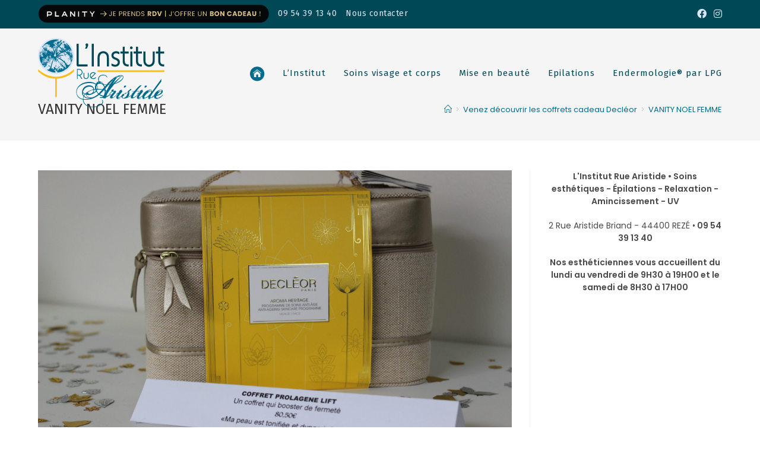

--- FILE ---
content_type: text/html; charset=UTF-8
request_url: https://institut-rue-aristide.fr/venez-decouvrir-les-coffrets-cadeau-decleor/vanity-noel-femme/
body_size: 13156
content:
<!DOCTYPE html>
<html class="html" lang="fr-FR">
<head>
	<meta charset="UTF-8">
	<link rel="profile" href="https://gmpg.org/xfn/11">

	<meta name='robots' content='index, follow, max-image-preview:large, max-snippet:-1, max-video-preview:-1' />
	<style>img:is([sizes="auto" i], [sizes^="auto," i]) { contain-intrinsic-size: 3000px 1500px }</style>
	<link rel="pingback" href="https://institut-rue-aristide.fr/xmlrpc.php">
<meta name="viewport" content="width=device-width, initial-scale=1">
	<!-- This site is optimized with the Yoast SEO plugin v23.7 - https://yoast.com/wordpress/plugins/seo/ -->
	<title>VANITY NOEL FEMME &#8226; L&#039;Institut Rue Aristide • REZÉ</title>
	<link rel="canonical" href="https://institut-rue-aristide.fr/venez-decouvrir-les-coffrets-cadeau-decleor/vanity-noel-femme/" />
	<meta property="og:locale" content="fr_FR" />
	<meta property="og:type" content="article" />
	<meta property="og:title" content="VANITY NOEL FEMME &#8226; L&#039;Institut Rue Aristide • REZÉ" />
	<meta property="og:description" content="VANITY NOEL FEMME" />
	<meta property="og:url" content="https://institut-rue-aristide.fr/venez-decouvrir-les-coffrets-cadeau-decleor/vanity-noel-femme/" />
	<meta property="og:site_name" content="L&#039;Institut Rue Aristide • REZÉ" />
	<meta property="article:publisher" content="https://www.facebook.com/institutruearistide" />
	<meta property="article:modified_time" content="2014-12-08T11:52:58+00:00" />
	<meta property="og:image" content="https://institut-rue-aristide.fr/venez-decouvrir-les-coffrets-cadeau-decleor/vanity-noel-femme" />
	<meta property="og:image:width" content="2560" />
	<meta property="og:image:height" content="1707" />
	<meta property="og:image:type" content="image/jpeg" />
	<script type="application/ld+json" class="yoast-schema-graph">{"@context":"https://schema.org","@graph":[{"@type":"WebPage","@id":"https://institut-rue-aristide.fr/venez-decouvrir-les-coffrets-cadeau-decleor/vanity-noel-femme/","url":"https://institut-rue-aristide.fr/venez-decouvrir-les-coffrets-cadeau-decleor/vanity-noel-femme/","name":"VANITY NOEL FEMME &#8226; L&#039;Institut Rue Aristide • REZÉ","isPartOf":{"@id":"https://institut-rue-aristide.fr/#website"},"primaryImageOfPage":{"@id":"https://institut-rue-aristide.fr/venez-decouvrir-les-coffrets-cadeau-decleor/vanity-noel-femme/#primaryimage"},"image":{"@id":"https://institut-rue-aristide.fr/venez-decouvrir-les-coffrets-cadeau-decleor/vanity-noel-femme/#primaryimage"},"thumbnailUrl":"https://institut-rue-aristide.fr/wp-content/uploads/2014/12/VANITY-NOEL-FEMME-scaled.jpg","datePublished":"2014-12-08T10:03:13+00:00","dateModified":"2014-12-08T11:52:58+00:00","breadcrumb":{"@id":"https://institut-rue-aristide.fr/venez-decouvrir-les-coffrets-cadeau-decleor/vanity-noel-femme/#breadcrumb"},"inLanguage":"fr-FR","potentialAction":[{"@type":"ReadAction","target":["https://institut-rue-aristide.fr/venez-decouvrir-les-coffrets-cadeau-decleor/vanity-noel-femme/"]}]},{"@type":"ImageObject","inLanguage":"fr-FR","@id":"https://institut-rue-aristide.fr/venez-decouvrir-les-coffrets-cadeau-decleor/vanity-noel-femme/#primaryimage","url":"https://institut-rue-aristide.fr/wp-content/uploads/2014/12/VANITY-NOEL-FEMME-scaled.jpg","contentUrl":"https://institut-rue-aristide.fr/wp-content/uploads/2014/12/VANITY-NOEL-FEMME-scaled.jpg","width":2560,"height":1707,"caption":"VANITY NOEL FEMME"},{"@type":"BreadcrumbList","@id":"https://institut-rue-aristide.fr/venez-decouvrir-les-coffrets-cadeau-decleor/vanity-noel-femme/#breadcrumb","itemListElement":[{"@type":"ListItem","position":1,"name":"Accueil","item":"https://institut-rue-aristide.fr/"},{"@type":"ListItem","position":2,"name":"Venez découvrir les coffrets cadeau Decléor","item":"https://institut-rue-aristide.fr/venez-decouvrir-les-coffrets-cadeau-decleor/"},{"@type":"ListItem","position":3,"name":"VANITY NOEL FEMME"}]},{"@type":"WebSite","@id":"https://institut-rue-aristide.fr/#website","url":"https://institut-rue-aristide.fr/","name":"L&#039;Institut Rue Aristide • REZÉ","description":"Esthéticienne • Soins • Épilations • Relaxation • Amincissement • UV","publisher":{"@id":"https://institut-rue-aristide.fr/#organization"},"potentialAction":[{"@type":"SearchAction","target":{"@type":"EntryPoint","urlTemplate":"https://institut-rue-aristide.fr/?s={search_term_string}"},"query-input":{"@type":"PropertyValueSpecification","valueRequired":true,"valueName":"search_term_string"}}],"inLanguage":"fr-FR"},{"@type":"Organization","@id":"https://institut-rue-aristide.fr/#organization","name":"Institut Rue Aristide • REZÉ","url":"https://institut-rue-aristide.fr/","logo":{"@type":"ImageObject","inLanguage":"fr-FR","@id":"https://institut-rue-aristide.fr/#/schema/logo/image/","url":"https://institut-rue-aristide.fr/wp-content/uploads/2017/12/INSTITUT-RUE-ARISTIDE_ENTETE_3-01.png","contentUrl":"https://institut-rue-aristide.fr/wp-content/uploads/2017/12/INSTITUT-RUE-ARISTIDE_ENTETE_3-01.png","width":1100,"height":150,"caption":"Institut Rue Aristide • REZÉ"},"image":{"@id":"https://institut-rue-aristide.fr/#/schema/logo/image/"},"sameAs":["https://www.facebook.com/institutruearistide"]}]}</script>
	<!-- / Yoast SEO plugin. -->


<link rel='dns-prefetch' href='//fonts.googleapis.com' />
<link rel="alternate" type="application/rss+xml" title="L&#039;Institut Rue Aristide • REZÉ &raquo; Flux" href="https://institut-rue-aristide.fr/feed/" />
<link rel="alternate" type="application/rss+xml" title="L&#039;Institut Rue Aristide • REZÉ &raquo; Flux des commentaires" href="https://institut-rue-aristide.fr/comments/feed/" />
<link rel="alternate" type="application/rss+xml" title="L&#039;Institut Rue Aristide • REZÉ &raquo; VANITY NOEL FEMME Flux des commentaires" href="https://institut-rue-aristide.fr/venez-decouvrir-les-coffrets-cadeau-decleor/vanity-noel-femme/feed/" />
<link rel='stylesheet' id='premium-addons-css' href='https://institut-rue-aristide.fr/wp-content/plugins/premium-addons-for-elementor/assets/frontend/min-css/premium-addons.min.css?ver=4.10.60' media='all' />
<link rel='stylesheet' id='dashicons-css' href='https://institut-rue-aristide.fr/wp-includes/css/dashicons.min.css?ver=d5651a3eb0fc1f36646fd7de90613b8e' media='all' />
<link rel='stylesheet' id='elusive-css' href='https://institut-rue-aristide.fr/wp-content/plugins/ocean-extra/includes/menu-icons/includes/library/icon-selector/css/types/elusive.min.css?ver=2.0' media='all' />
<link rel='stylesheet' id='foundation-icons-css' href='https://institut-rue-aristide.fr/wp-content/plugins/ocean-extra/includes/menu-icons/includes/library/icon-selector/css/types/foundation-icons.min.css?ver=3.0' media='all' />
<link rel='stylesheet' id='genericons-css' href='https://institut-rue-aristide.fr/wp-content/plugins/ocean-extra/includes/menu-icons/includes/library/icon-selector/css/types/genericons.min.css?ver=3.4' media='all' />
<link rel='stylesheet' id='wp-block-library-css' href='https://institut-rue-aristide.fr/wp-includes/css/dist/block-library/style.min.css?ver=d5651a3eb0fc1f36646fd7de90613b8e' media='all' />
<style id='wp-block-library-theme-inline-css'>
.wp-block-audio :where(figcaption){color:#555;font-size:13px;text-align:center}.is-dark-theme .wp-block-audio :where(figcaption){color:#ffffffa6}.wp-block-audio{margin:0 0 1em}.wp-block-code{border:1px solid #ccc;border-radius:4px;font-family:Menlo,Consolas,monaco,monospace;padding:.8em 1em}.wp-block-embed :where(figcaption){color:#555;font-size:13px;text-align:center}.is-dark-theme .wp-block-embed :where(figcaption){color:#ffffffa6}.wp-block-embed{margin:0 0 1em}.blocks-gallery-caption{color:#555;font-size:13px;text-align:center}.is-dark-theme .blocks-gallery-caption{color:#ffffffa6}:root :where(.wp-block-image figcaption){color:#555;font-size:13px;text-align:center}.is-dark-theme :root :where(.wp-block-image figcaption){color:#ffffffa6}.wp-block-image{margin:0 0 1em}.wp-block-pullquote{border-bottom:4px solid;border-top:4px solid;color:currentColor;margin-bottom:1.75em}.wp-block-pullquote cite,.wp-block-pullquote footer,.wp-block-pullquote__citation{color:currentColor;font-size:.8125em;font-style:normal;text-transform:uppercase}.wp-block-quote{border-left:.25em solid;margin:0 0 1.75em;padding-left:1em}.wp-block-quote cite,.wp-block-quote footer{color:currentColor;font-size:.8125em;font-style:normal;position:relative}.wp-block-quote:where(.has-text-align-right){border-left:none;border-right:.25em solid;padding-left:0;padding-right:1em}.wp-block-quote:where(.has-text-align-center){border:none;padding-left:0}.wp-block-quote.is-large,.wp-block-quote.is-style-large,.wp-block-quote:where(.is-style-plain){border:none}.wp-block-search .wp-block-search__label{font-weight:700}.wp-block-search__button{border:1px solid #ccc;padding:.375em .625em}:where(.wp-block-group.has-background){padding:1.25em 2.375em}.wp-block-separator.has-css-opacity{opacity:.4}.wp-block-separator{border:none;border-bottom:2px solid;margin-left:auto;margin-right:auto}.wp-block-separator.has-alpha-channel-opacity{opacity:1}.wp-block-separator:not(.is-style-wide):not(.is-style-dots){width:100px}.wp-block-separator.has-background:not(.is-style-dots){border-bottom:none;height:1px}.wp-block-separator.has-background:not(.is-style-wide):not(.is-style-dots){height:2px}.wp-block-table{margin:0 0 1em}.wp-block-table td,.wp-block-table th{word-break:normal}.wp-block-table :where(figcaption){color:#555;font-size:13px;text-align:center}.is-dark-theme .wp-block-table :where(figcaption){color:#ffffffa6}.wp-block-video :where(figcaption){color:#555;font-size:13px;text-align:center}.is-dark-theme .wp-block-video :where(figcaption){color:#ffffffa6}.wp-block-video{margin:0 0 1em}:root :where(.wp-block-template-part.has-background){margin-bottom:0;margin-top:0;padding:1.25em 2.375em}
</style>
<style id='classic-theme-styles-inline-css'>
/*! This file is auto-generated */
.wp-block-button__link{color:#fff;background-color:#32373c;border-radius:9999px;box-shadow:none;text-decoration:none;padding:calc(.667em + 2px) calc(1.333em + 2px);font-size:1.125em}.wp-block-file__button{background:#32373c;color:#fff;text-decoration:none}
</style>
<style id='global-styles-inline-css'>
:root{--wp--preset--aspect-ratio--square: 1;--wp--preset--aspect-ratio--4-3: 4/3;--wp--preset--aspect-ratio--3-4: 3/4;--wp--preset--aspect-ratio--3-2: 3/2;--wp--preset--aspect-ratio--2-3: 2/3;--wp--preset--aspect-ratio--16-9: 16/9;--wp--preset--aspect-ratio--9-16: 9/16;--wp--preset--color--black: #000000;--wp--preset--color--cyan-bluish-gray: #abb8c3;--wp--preset--color--white: #ffffff;--wp--preset--color--pale-pink: #f78da7;--wp--preset--color--vivid-red: #cf2e2e;--wp--preset--color--luminous-vivid-orange: #ff6900;--wp--preset--color--luminous-vivid-amber: #fcb900;--wp--preset--color--light-green-cyan: #7bdcb5;--wp--preset--color--vivid-green-cyan: #00d084;--wp--preset--color--pale-cyan-blue: #8ed1fc;--wp--preset--color--vivid-cyan-blue: #0693e3;--wp--preset--color--vivid-purple: #9b51e0;--wp--preset--gradient--vivid-cyan-blue-to-vivid-purple: linear-gradient(135deg,rgba(6,147,227,1) 0%,rgb(155,81,224) 100%);--wp--preset--gradient--light-green-cyan-to-vivid-green-cyan: linear-gradient(135deg,rgb(122,220,180) 0%,rgb(0,208,130) 100%);--wp--preset--gradient--luminous-vivid-amber-to-luminous-vivid-orange: linear-gradient(135deg,rgba(252,185,0,1) 0%,rgba(255,105,0,1) 100%);--wp--preset--gradient--luminous-vivid-orange-to-vivid-red: linear-gradient(135deg,rgba(255,105,0,1) 0%,rgb(207,46,46) 100%);--wp--preset--gradient--very-light-gray-to-cyan-bluish-gray: linear-gradient(135deg,rgb(238,238,238) 0%,rgb(169,184,195) 100%);--wp--preset--gradient--cool-to-warm-spectrum: linear-gradient(135deg,rgb(74,234,220) 0%,rgb(151,120,209) 20%,rgb(207,42,186) 40%,rgb(238,44,130) 60%,rgb(251,105,98) 80%,rgb(254,248,76) 100%);--wp--preset--gradient--blush-light-purple: linear-gradient(135deg,rgb(255,206,236) 0%,rgb(152,150,240) 100%);--wp--preset--gradient--blush-bordeaux: linear-gradient(135deg,rgb(254,205,165) 0%,rgb(254,45,45) 50%,rgb(107,0,62) 100%);--wp--preset--gradient--luminous-dusk: linear-gradient(135deg,rgb(255,203,112) 0%,rgb(199,81,192) 50%,rgb(65,88,208) 100%);--wp--preset--gradient--pale-ocean: linear-gradient(135deg,rgb(255,245,203) 0%,rgb(182,227,212) 50%,rgb(51,167,181) 100%);--wp--preset--gradient--electric-grass: linear-gradient(135deg,rgb(202,248,128) 0%,rgb(113,206,126) 100%);--wp--preset--gradient--midnight: linear-gradient(135deg,rgb(2,3,129) 0%,rgb(40,116,252) 100%);--wp--preset--font-size--small: 13px;--wp--preset--font-size--medium: 20px;--wp--preset--font-size--large: 36px;--wp--preset--font-size--x-large: 42px;--wp--preset--spacing--20: 0.44rem;--wp--preset--spacing--30: 0.67rem;--wp--preset--spacing--40: 1rem;--wp--preset--spacing--50: 1.5rem;--wp--preset--spacing--60: 2.25rem;--wp--preset--spacing--70: 3.38rem;--wp--preset--spacing--80: 5.06rem;--wp--preset--shadow--natural: 6px 6px 9px rgba(0, 0, 0, 0.2);--wp--preset--shadow--deep: 12px 12px 50px rgba(0, 0, 0, 0.4);--wp--preset--shadow--sharp: 6px 6px 0px rgba(0, 0, 0, 0.2);--wp--preset--shadow--outlined: 6px 6px 0px -3px rgba(255, 255, 255, 1), 6px 6px rgba(0, 0, 0, 1);--wp--preset--shadow--crisp: 6px 6px 0px rgba(0, 0, 0, 1);}:where(.is-layout-flex){gap: 0.5em;}:where(.is-layout-grid){gap: 0.5em;}body .is-layout-flex{display: flex;}.is-layout-flex{flex-wrap: wrap;align-items: center;}.is-layout-flex > :is(*, div){margin: 0;}body .is-layout-grid{display: grid;}.is-layout-grid > :is(*, div){margin: 0;}:where(.wp-block-columns.is-layout-flex){gap: 2em;}:where(.wp-block-columns.is-layout-grid){gap: 2em;}:where(.wp-block-post-template.is-layout-flex){gap: 1.25em;}:where(.wp-block-post-template.is-layout-grid){gap: 1.25em;}.has-black-color{color: var(--wp--preset--color--black) !important;}.has-cyan-bluish-gray-color{color: var(--wp--preset--color--cyan-bluish-gray) !important;}.has-white-color{color: var(--wp--preset--color--white) !important;}.has-pale-pink-color{color: var(--wp--preset--color--pale-pink) !important;}.has-vivid-red-color{color: var(--wp--preset--color--vivid-red) !important;}.has-luminous-vivid-orange-color{color: var(--wp--preset--color--luminous-vivid-orange) !important;}.has-luminous-vivid-amber-color{color: var(--wp--preset--color--luminous-vivid-amber) !important;}.has-light-green-cyan-color{color: var(--wp--preset--color--light-green-cyan) !important;}.has-vivid-green-cyan-color{color: var(--wp--preset--color--vivid-green-cyan) !important;}.has-pale-cyan-blue-color{color: var(--wp--preset--color--pale-cyan-blue) !important;}.has-vivid-cyan-blue-color{color: var(--wp--preset--color--vivid-cyan-blue) !important;}.has-vivid-purple-color{color: var(--wp--preset--color--vivid-purple) !important;}.has-black-background-color{background-color: var(--wp--preset--color--black) !important;}.has-cyan-bluish-gray-background-color{background-color: var(--wp--preset--color--cyan-bluish-gray) !important;}.has-white-background-color{background-color: var(--wp--preset--color--white) !important;}.has-pale-pink-background-color{background-color: var(--wp--preset--color--pale-pink) !important;}.has-vivid-red-background-color{background-color: var(--wp--preset--color--vivid-red) !important;}.has-luminous-vivid-orange-background-color{background-color: var(--wp--preset--color--luminous-vivid-orange) !important;}.has-luminous-vivid-amber-background-color{background-color: var(--wp--preset--color--luminous-vivid-amber) !important;}.has-light-green-cyan-background-color{background-color: var(--wp--preset--color--light-green-cyan) !important;}.has-vivid-green-cyan-background-color{background-color: var(--wp--preset--color--vivid-green-cyan) !important;}.has-pale-cyan-blue-background-color{background-color: var(--wp--preset--color--pale-cyan-blue) !important;}.has-vivid-cyan-blue-background-color{background-color: var(--wp--preset--color--vivid-cyan-blue) !important;}.has-vivid-purple-background-color{background-color: var(--wp--preset--color--vivid-purple) !important;}.has-black-border-color{border-color: var(--wp--preset--color--black) !important;}.has-cyan-bluish-gray-border-color{border-color: var(--wp--preset--color--cyan-bluish-gray) !important;}.has-white-border-color{border-color: var(--wp--preset--color--white) !important;}.has-pale-pink-border-color{border-color: var(--wp--preset--color--pale-pink) !important;}.has-vivid-red-border-color{border-color: var(--wp--preset--color--vivid-red) !important;}.has-luminous-vivid-orange-border-color{border-color: var(--wp--preset--color--luminous-vivid-orange) !important;}.has-luminous-vivid-amber-border-color{border-color: var(--wp--preset--color--luminous-vivid-amber) !important;}.has-light-green-cyan-border-color{border-color: var(--wp--preset--color--light-green-cyan) !important;}.has-vivid-green-cyan-border-color{border-color: var(--wp--preset--color--vivid-green-cyan) !important;}.has-pale-cyan-blue-border-color{border-color: var(--wp--preset--color--pale-cyan-blue) !important;}.has-vivid-cyan-blue-border-color{border-color: var(--wp--preset--color--vivid-cyan-blue) !important;}.has-vivid-purple-border-color{border-color: var(--wp--preset--color--vivid-purple) !important;}.has-vivid-cyan-blue-to-vivid-purple-gradient-background{background: var(--wp--preset--gradient--vivid-cyan-blue-to-vivid-purple) !important;}.has-light-green-cyan-to-vivid-green-cyan-gradient-background{background: var(--wp--preset--gradient--light-green-cyan-to-vivid-green-cyan) !important;}.has-luminous-vivid-amber-to-luminous-vivid-orange-gradient-background{background: var(--wp--preset--gradient--luminous-vivid-amber-to-luminous-vivid-orange) !important;}.has-luminous-vivid-orange-to-vivid-red-gradient-background{background: var(--wp--preset--gradient--luminous-vivid-orange-to-vivid-red) !important;}.has-very-light-gray-to-cyan-bluish-gray-gradient-background{background: var(--wp--preset--gradient--very-light-gray-to-cyan-bluish-gray) !important;}.has-cool-to-warm-spectrum-gradient-background{background: var(--wp--preset--gradient--cool-to-warm-spectrum) !important;}.has-blush-light-purple-gradient-background{background: var(--wp--preset--gradient--blush-light-purple) !important;}.has-blush-bordeaux-gradient-background{background: var(--wp--preset--gradient--blush-bordeaux) !important;}.has-luminous-dusk-gradient-background{background: var(--wp--preset--gradient--luminous-dusk) !important;}.has-pale-ocean-gradient-background{background: var(--wp--preset--gradient--pale-ocean) !important;}.has-electric-grass-gradient-background{background: var(--wp--preset--gradient--electric-grass) !important;}.has-midnight-gradient-background{background: var(--wp--preset--gradient--midnight) !important;}.has-small-font-size{font-size: var(--wp--preset--font-size--small) !important;}.has-medium-font-size{font-size: var(--wp--preset--font-size--medium) !important;}.has-large-font-size{font-size: var(--wp--preset--font-size--large) !important;}.has-x-large-font-size{font-size: var(--wp--preset--font-size--x-large) !important;}
:where(.wp-block-post-template.is-layout-flex){gap: 1.25em;}:where(.wp-block-post-template.is-layout-grid){gap: 1.25em;}
:where(.wp-block-columns.is-layout-flex){gap: 2em;}:where(.wp-block-columns.is-layout-grid){gap: 2em;}
:root :where(.wp-block-pullquote){font-size: 1.5em;line-height: 1.6;}
</style>
<link rel='stylesheet' id='font-awesome-css' href='https://institut-rue-aristide.fr/wp-content/themes/oceanwp/assets/fonts/fontawesome/css/all.min.css?ver=5.15.1' media='all' />
<link rel='stylesheet' id='simple-line-icons-css' href='https://institut-rue-aristide.fr/wp-content/themes/oceanwp/assets/css/third/simple-line-icons.min.css?ver=2.4.0' media='all' />
<link rel='stylesheet' id='oceanwp-style-css' href='https://institut-rue-aristide.fr/wp-content/themes/oceanwp/assets/css/style.min.css?ver=3.4.1' media='all' />
<link rel='stylesheet' id='oceanwp-google-font-poppins-css' href='//fonts.googleapis.com/css?family=Poppins%3A100%2C200%2C300%2C400%2C500%2C600%2C700%2C800%2C900%2C100i%2C200i%2C300i%2C400i%2C500i%2C600i%2C700i%2C800i%2C900i&#038;subset=latin&#038;display=swap&#038;ver=d5651a3eb0fc1f36646fd7de90613b8e' media='all' />
<link rel='stylesheet' id='oceanwp-google-font-parisienne-css' href='//fonts.googleapis.com/css?family=Parisienne%3A100%2C200%2C300%2C400%2C500%2C600%2C700%2C800%2C900%2C100i%2C200i%2C300i%2C400i%2C500i%2C600i%2C700i%2C800i%2C900i&#038;subset=latin&#038;display=swap&#038;ver=d5651a3eb0fc1f36646fd7de90613b8e' media='all' />
<link rel='stylesheet' id='oceanwp-google-font-fira-sans-css' href='//fonts.googleapis.com/css?family=Fira+Sans%3A100%2C200%2C300%2C400%2C500%2C600%2C700%2C800%2C900%2C100i%2C200i%2C300i%2C400i%2C500i%2C600i%2C700i%2C800i%2C900i&#038;subset=latin&#038;display=swap&#038;ver=d5651a3eb0fc1f36646fd7de90613b8e' media='all' />
<link rel='stylesheet' id='oceanwp-google-font-fasthand-css' href='//fonts.googleapis.com/css?family=Fasthand%3A100%2C200%2C300%2C400%2C500%2C600%2C700%2C800%2C900%2C100i%2C200i%2C300i%2C400i%2C500i%2C600i%2C700i%2C800i%2C900i&#038;subset=latin&#038;display=swap&#038;ver=d5651a3eb0fc1f36646fd7de90613b8e' media='all' />
<link rel='stylesheet' id='elementor-frontend-css' href='https://institut-rue-aristide.fr/wp-content/plugins/elementor/assets/css/frontend.min.css?ver=3.24.7' media='all' />
<link rel='stylesheet' id='eael-general-css' href='https://institut-rue-aristide.fr/wp-content/plugins/essential-addons-for-elementor-lite/assets/front-end/css/view/general.min.css?ver=6.0.7' media='all' />
<link rel='stylesheet' id='oe-widgets-style-css' href='https://institut-rue-aristide.fr/wp-content/plugins/ocean-extra/assets/css/widgets.css?ver=d5651a3eb0fc1f36646fd7de90613b8e' media='all' />
<script src="https://institut-rue-aristide.fr/wp-includes/js/jquery/jquery.min.js?ver=3.7.1" id="jquery-core-js"></script>
<script src="https://institut-rue-aristide.fr/wp-includes/js/jquery/jquery-migrate.min.js?ver=3.4.1" id="jquery-migrate-js"></script>
<script src="https://institut-rue-aristide.fr/wp-content/plugins/happy-elementor-addons/assets/vendor/dom-purify/purify.min.js?ver=3.1.6" id="dom-purify-js"></script>
<link rel="https://api.w.org/" href="https://institut-rue-aristide.fr/wp-json/" /><link rel="alternate" title="JSON" type="application/json" href="https://institut-rue-aristide.fr/wp-json/wp/v2/media/198" /><link rel="EditURI" type="application/rsd+xml" title="RSD" href="https://institut-rue-aristide.fr/xmlrpc.php?rsd" />
<link rel="alternate" title="oEmbed (JSON)" type="application/json+oembed" href="https://institut-rue-aristide.fr/wp-json/oembed/1.0/embed?url=https%3A%2F%2Finstitut-rue-aristide.fr%2Fvenez-decouvrir-les-coffrets-cadeau-decleor%2Fvanity-noel-femme%2F" />
<link rel="alternate" title="oEmbed (XML)" type="text/xml+oembed" href="https://institut-rue-aristide.fr/wp-json/oembed/1.0/embed?url=https%3A%2F%2Finstitut-rue-aristide.fr%2Fvenez-decouvrir-les-coffrets-cadeau-decleor%2Fvanity-noel-femme%2F&#038;format=xml" />

		<!-- GA Google Analytics @ https://m0n.co/ga -->
		<script type="text/javascript">
			var _gaq = _gaq || [];
			_gaq.push(['_setAccount', 'UA-57695657-1']);
			_gaq.push(['_trackPageview']);
			(function() {
				var ga = document.createElement('script'); ga.type = 'text/javascript'; ga.async = true;
				ga.src = ('https:' == document.location.protocol ? 'https://ssl' : 'http://www') + '.google-analytics.com/ga.js';
				var s = document.getElementsByTagName('script')[0]; s.parentNode.insertBefore(ga, s);
			})();
		</script>

	<meta name="generator" content="Elementor 3.24.7; features: additional_custom_breakpoints; settings: css_print_method-external, google_font-enabled, font_display-swap">
			<style>
				.e-con.e-parent:nth-of-type(n+4):not(.e-lazyloaded):not(.e-no-lazyload),
				.e-con.e-parent:nth-of-type(n+4):not(.e-lazyloaded):not(.e-no-lazyload) * {
					background-image: none !important;
				}
				@media screen and (max-height: 1024px) {
					.e-con.e-parent:nth-of-type(n+3):not(.e-lazyloaded):not(.e-no-lazyload),
					.e-con.e-parent:nth-of-type(n+3):not(.e-lazyloaded):not(.e-no-lazyload) * {
						background-image: none !important;
					}
				}
				@media screen and (max-height: 640px) {
					.e-con.e-parent:nth-of-type(n+2):not(.e-lazyloaded):not(.e-no-lazyload),
					.e-con.e-parent:nth-of-type(n+2):not(.e-lazyloaded):not(.e-no-lazyload) * {
						background-image: none !important;
					}
				}
			</style>
			<link rel="icon" href="https://institut-rue-aristide.fr/wp-content/uploads/2014/11/favicon-01.png" sizes="32x32" />
<link rel="icon" href="https://institut-rue-aristide.fr/wp-content/uploads/2014/11/favicon-01.png" sizes="192x192" />
<link rel="apple-touch-icon" href="https://institut-rue-aristide.fr/wp-content/uploads/2014/11/favicon-01.png" />
<meta name="msapplication-TileImage" content="https://institut-rue-aristide.fr/wp-content/uploads/2014/11/favicon-01.png" />
<!-- OceanWP CSS -->
<style type="text/css">
/* General CSS */a:hover,a.light:hover,.theme-heading .text::before,.theme-heading .text::after,#top-bar-content >a:hover,#top-bar-social li.oceanwp-email a:hover,#site-navigation-wrap .dropdown-menu >li >a:hover,#site-header.medium-header #medium-searchform button:hover,.oceanwp-mobile-menu-icon a:hover,.blog-entry.post .blog-entry-header .entry-title a:hover,.blog-entry.post .blog-entry-readmore a:hover,.blog-entry.thumbnail-entry .blog-entry-category a,ul.meta li a:hover,.dropcap,.single nav.post-navigation .nav-links .title,body .related-post-title a:hover,body #wp-calendar caption,body .contact-info-widget.default i,body .contact-info-widget.big-icons i,body .custom-links-widget .oceanwp-custom-links li a:hover,body .custom-links-widget .oceanwp-custom-links li a:hover:before,body .posts-thumbnails-widget li a:hover,body .social-widget li.oceanwp-email a:hover,.comment-author .comment-meta .comment-reply-link,#respond #cancel-comment-reply-link:hover,#footer-widgets .footer-box a:hover,#footer-bottom a:hover,#footer-bottom #footer-bottom-menu a:hover,.sidr a:hover,.sidr-class-dropdown-toggle:hover,.sidr-class-menu-item-has-children.active >a,.sidr-class-menu-item-has-children.active >a >.sidr-class-dropdown-toggle,input[type=checkbox]:checked:before{color:#006b8d}.single nav.post-navigation .nav-links .title .owp-icon use,.blog-entry.post .blog-entry-readmore a:hover .owp-icon use,body .contact-info-widget.default .owp-icon use,body .contact-info-widget.big-icons .owp-icon use{stroke:#006b8d}input[type="button"],input[type="reset"],input[type="submit"],button[type="submit"],.button,#site-navigation-wrap .dropdown-menu >li.btn >a >span,.thumbnail:hover i,.post-quote-content,.omw-modal .omw-close-modal,body .contact-info-widget.big-icons li:hover i,body div.wpforms-container-full .wpforms-form input[type=submit],body div.wpforms-container-full .wpforms-form button[type=submit],body div.wpforms-container-full .wpforms-form .wpforms-page-button{background-color:#006b8d}.thumbnail:hover .link-post-svg-icon{background-color:#006b8d}body .contact-info-widget.big-icons li:hover .owp-icon{background-color:#006b8d}.widget-title{border-color:#006b8d}blockquote{border-color:#006b8d}#searchform-dropdown{border-color:#006b8d}.dropdown-menu .sub-menu{border-color:#006b8d}.blog-entry.large-entry .blog-entry-readmore a:hover{border-color:#006b8d}.oceanwp-newsletter-form-wrap input[type="email"]:focus{border-color:#006b8d}.social-widget li.oceanwp-email a:hover{border-color:#006b8d}#respond #cancel-comment-reply-link:hover{border-color:#006b8d}body .contact-info-widget.big-icons li:hover i{border-color:#006b8d}#footer-widgets .oceanwp-newsletter-form-wrap input[type="email"]:focus{border-color:#006b8d}blockquote,.wp-block-quote{border-left-color:#006b8d}body .contact-info-widget.big-icons li:hover .owp-icon{border-color:#006b8d}input[type="button"]:hover,input[type="reset"]:hover,input[type="submit"]:hover,button[type="submit"]:hover,input[type="button"]:focus,input[type="reset"]:focus,input[type="submit"]:focus,button[type="submit"]:focus,.button:hover,.button:focus,#site-navigation-wrap .dropdown-menu >li.btn >a:hover >span,.post-quote-author,.omw-modal .omw-close-modal:hover,body div.wpforms-container-full .wpforms-form input[type=submit]:hover,body div.wpforms-container-full .wpforms-form button[type=submit]:hover,body div.wpforms-container-full .wpforms-form .wpforms-page-button:hover{background-color:#004855}body{background-position:center center}a{color:#006b8d}a .owp-icon use{stroke:#006b8d}#scroll-top{bottom:60px}#scroll-top{border-radius:74px}/* Header CSS */#site-logo #site-logo-inner,.oceanwp-social-menu .social-menu-inner,#site-header.full_screen-header .menu-bar-inner,.after-header-content .after-header-content-inner{height:150px}#site-navigation-wrap .dropdown-menu >li >a,.oceanwp-mobile-menu-icon a,.mobile-menu-close,.after-header-content-inner >a{line-height:150px}#site-header,.has-transparent-header .is-sticky #site-header,.has-vh-transparent .is-sticky #site-header.vertical-header,#searchform-header-replace{background-color:rgba(255,255,255,0)}#site-header{border-color:rgba(241,241,241,0)}#site-header.has-header-media .overlay-header-media{background-color:rgba(0,0,0,0.5)}.effect-one #site-navigation-wrap .dropdown-menu >li >a.menu-link >span:after,.effect-three #site-navigation-wrap .dropdown-menu >li >a.menu-link >span:after,.effect-five #site-navigation-wrap .dropdown-menu >li >a.menu-link >span:before,.effect-five #site-navigation-wrap .dropdown-menu >li >a.menu-link >span:after,.effect-nine #site-navigation-wrap .dropdown-menu >li >a.menu-link >span:before,.effect-nine #site-navigation-wrap .dropdown-menu >li >a.menu-link >span:after{background-color:#fcbd1b}.effect-four #site-navigation-wrap .dropdown-menu >li >a.menu-link >span:before,.effect-four #site-navigation-wrap .dropdown-menu >li >a.menu-link >span:after,.effect-seven #site-navigation-wrap .dropdown-menu >li >a.menu-link:hover >span:after,.effect-seven #site-navigation-wrap .dropdown-menu >li.sfHover >a.menu-link >span:after{color:#fcbd1b}.effect-seven #site-navigation-wrap .dropdown-menu >li >a.menu-link:hover >span:after,.effect-seven #site-navigation-wrap .dropdown-menu >li.sfHover >a.menu-link >span:after{text-shadow:10px 0 #fcbd1b,-10px 0 #fcbd1b}.effect-two #site-navigation-wrap .dropdown-menu >li >a.menu-link >span:after,.effect-eight #site-navigation-wrap .dropdown-menu >li >a.menu-link >span:before,.effect-eight #site-navigation-wrap .dropdown-menu >li >a.menu-link >span:after{background-color:#dae7f7}.effect-six #site-navigation-wrap .dropdown-menu >li >a.menu-link >span:before,.effect-six #site-navigation-wrap .dropdown-menu >li >a.menu-link >span:after{border-color:#dae7f7}.effect-ten #site-navigation-wrap .dropdown-menu >li >a.menu-link:hover >span,.effect-ten #site-navigation-wrap .dropdown-menu >li.sfHover >a.menu-link >span{-webkit-box-shadow:0 0 10px 4px #dae7f7;-moz-box-shadow:0 0 10px 4px #dae7f7;box-shadow:0 0 10px 4px #dae7f7}#site-navigation-wrap .dropdown-menu >li >a,.oceanwp-mobile-menu-icon a,#searchform-header-replace-close{color:#004855}#site-navigation-wrap .dropdown-menu >li >a .owp-icon use,.oceanwp-mobile-menu-icon a .owp-icon use,#searchform-header-replace-close .owp-icon use{stroke:#004855}#site-navigation-wrap .dropdown-menu >li >a:hover,.oceanwp-mobile-menu-icon a:hover,#searchform-header-replace-close:hover{color:rgba(0,107,141,0.8)}#site-navigation-wrap .dropdown-menu >li >a:hover .owp-icon use,.oceanwp-mobile-menu-icon a:hover .owp-icon use,#searchform-header-replace-close:hover .owp-icon use{stroke:rgba(0,107,141,0.8)}#site-navigation-wrap .dropdown-menu >.current-menu-item >a,#site-navigation-wrap .dropdown-menu >.current-menu-ancestor >a,#site-navigation-wrap .dropdown-menu >.current-menu-item >a:hover,#site-navigation-wrap .dropdown-menu >.current-menu-ancestor >a:hover{color:rgba(0,107,141,0.8)}#mobile-fullscreen{background-color:rgba(0,107,141,0.9)}body .sidr a,body .sidr-class-dropdown-toggle,#mobile-dropdown ul li a,#mobile-dropdown ul li a .dropdown-toggle,#mobile-fullscreen ul li a,#mobile-fullscreen .oceanwp-social-menu.simple-social ul li a{color:#ffffff}#mobile-fullscreen a.close .close-icon-inner,#mobile-fullscreen a.close .close-icon-inner::after{background-color:#ffffff}body .sidr a:hover,body .sidr-class-dropdown-toggle:hover,body .sidr-class-dropdown-toggle .fa,body .sidr-class-menu-item-has-children.active >a,body .sidr-class-menu-item-has-children.active >a >.sidr-class-dropdown-toggle,#mobile-dropdown ul li a:hover,#mobile-dropdown ul li a .dropdown-toggle:hover,#mobile-dropdown .menu-item-has-children.active >a,#mobile-dropdown .menu-item-has-children.active >a >.dropdown-toggle,#mobile-fullscreen ul li a:hover,#mobile-fullscreen .oceanwp-social-menu.simple-social ul li a:hover{color:#d9be85}#mobile-fullscreen a.close:hover .close-icon-inner,#mobile-fullscreen a.close:hover .close-icon-inner::after{background-color:#d9be85}.sidr-class-dropdown-menu ul,#mobile-dropdown ul li ul,#mobile-fullscreen ul ul.sub-menu{background-color:rgba(0,0,0,0.18)}/* Top Bar CSS */#top-bar-wrap,.oceanwp-top-bar-sticky{background-color:#004855}#top-bar-wrap{border-color:#004855}#top-bar-content a,#top-bar-social-alt a{color:#dae7f7}#top-bar-content a:hover,#top-bar-social-alt a:hover{color:#fcbd1b}#top-bar-social li a{font-size:16px}#top-bar-social li a{color:#dae7f7}#top-bar-social li a .owp-icon use{stroke:#dae7f7}#top-bar-social li a:hover{color:#fcbd1b!important}#top-bar-social li a:hover .owp-icon use{stroke:#fcbd1b!important}/* Footer Widgets CSS */#footer-widgets{padding:50px 0 30px 0}#footer-widgets{background-color:#6499a2}#footer-widgets,#footer-widgets p,#footer-widgets li a:before,#footer-widgets .contact-info-widget span.oceanwp-contact-title,#footer-widgets .recent-posts-date,#footer-widgets .recent-posts-comments,#footer-widgets .widget-recent-posts-icons li .fa{color:#ffffff}#footer-widgets li,#footer-widgets #wp-calendar caption,#footer-widgets #wp-calendar th,#footer-widgets #wp-calendar tbody,#footer-widgets .contact-info-widget i,#footer-widgets .oceanwp-newsletter-form-wrap input[type="email"],#footer-widgets .posts-thumbnails-widget li,#footer-widgets .social-widget li a{border-color:#dae7f7}#footer-widgets .contact-info-widget .owp-icon{border-color:#dae7f7}#footer-widgets .footer-box a,#footer-widgets a{color:#006b8d}#footer-widgets .footer-box a:hover,#footer-widgets a:hover{color:#004855}/* Typography CSS */body{font-family:Poppins;font-weight:400;line-height:1.5}h1,h2,h3,h4,h5,h6,.theme-heading,.widget-title,.oceanwp-widget-recent-posts-title,.comment-reply-title,.entry-title,.sidebar-box .widget-title{font-family:Parisienne;color:#006b8d}h1{font-family:Fira Sans;color:#006b8d}h2{font-family:Fira Sans}h3{font-family:Fira Sans}h4{font-family:Fira Sans}#top-bar-content,#top-bar-social-alt{font-family:Fira Sans;font-weight:400;font-size:14px;line-height:1.5;letter-spacing:.5px}#site-navigation-wrap .dropdown-menu >li >a,#site-header.full_screen-header .fs-dropdown-menu >li >a,#site-header.top-header #site-navigation-wrap .dropdown-menu >li >a,#site-header.center-header #site-navigation-wrap .dropdown-menu >li >a,#site-header.medium-header #site-navigation-wrap .dropdown-menu >li >a,.oceanwp-mobile-menu-icon a{font-family:Fira Sans;font-style:normal;font-size:15px;letter-spacing:1px}.dropdown-menu ul li a.menu-link,#site-header.full_screen-header .fs-dropdown-menu ul.sub-menu li a{font-size:14px;line-height:1.5}.sidr-class-dropdown-menu li a,a.sidr-class-toggle-sidr-close,#mobile-dropdown ul li a,body #mobile-fullscreen ul li a{font-family:Poppins;font-weight:400;line-height:1.5}@media (max-width:480px){.sidr-class-dropdown-menu li a,a.sidr-class-toggle-sidr-close,#mobile-dropdown ul li a,body #mobile-fullscreen ul li a{font-size:15px;line-height:2}}.sidebar-box .widget-title{font-family:Fasthand}.sidebar-box,.footer-box{font-family:Poppins;font-size:14px}#footer-widgets .footer-box .widget-title{font-family:Parisienne;font-weight:500;font-style:normal;font-size:30px;color:#dae7f7;text-transform:none}
</style></head>

<body data-rsssl=1 class="attachment wp-singular attachment-template-default single single-attachment postid-198 attachmentid-198 attachment-jpeg wp-custom-logo wp-embed-responsive wp-theme-oceanwp oceanwp-theme fullscreen-mobile has-transparent-header default-breakpoint has-sidebar content-right-sidebar has-topbar has-breadcrumbs has-parallax-footer elementor-default elementor-kit-1939" itemscope="itemscope" itemtype="https://schema.org/WebPage">

	
	
	<div id="outer-wrap" class="site clr">

		<a class="skip-link screen-reader-text" href="#main">Skip to content</a>

		
		<div id="wrap" class="clr">

			

<div id="top-bar-wrap" class="clr">

	<div id="top-bar" class="clr container has-no-content">

		
		<div id="top-bar-inner" class="clr">

			
	<div id="top-bar-content" class="clr top-bar-left">

		
<div id="top-bar-nav" class="navigation clr">

	<ul id="menu-top-bar-menu" class="top-bar-menu dropdown-menu sf-menu"><li id="menu-item-3160" class="menu-item menu-item-type-custom menu-item-object-custom menu-item-3160"><a href="https://www.planity.com/linstitut-rue-aristide-44400-reze" class="menu-link"><img src=https://institut-rue-aristide.fr/wp-content/uploads/2022/12/Fichier-3.png></a></li><li id="menu-item-2789" class="menu-item menu-item-type-custom menu-item-object-custom menu-item-2789"><a href="tel:+33954391340" class="menu-link">09 54 39 13 40</a></li><li id="menu-item-2791" class="menu-item menu-item-type-post_type menu-item-object-page menu-item-2791"><a href="https://institut-rue-aristide.fr/contact-estheticienne-reze-nantes-44/" class="menu-link">Nous contacter</a></li></ul>
</div>

		
			
	</div><!-- #top-bar-content -->



<div id="top-bar-social" class="clr top-bar-right">

	<ul class="clr" aria-label="Social links">

		<li class="oceanwp-facebook"><a href="https://www.facebook.com/institutruearistide" aria-label="Facebook (opens in a new tab)" target="_blank" rel="noopener noreferrer"><i class=" fab fa-facebook" aria-hidden="true" role="img"></i></a></li><li class="oceanwp-instagram"><a href="https://www.instagram.com/institut.rue.aristide/" aria-label="Instagram (opens in a new tab)" target="_blank" rel="noopener noreferrer"><i class=" fab fa-instagram" aria-hidden="true" role="img"></i></a></li>
	</ul>

</div><!-- #top-bar-social -->

		</div><!-- #top-bar-inner -->

		
	</div><!-- #top-bar -->

</div><!-- #top-bar-wrap -->


				<div id="transparent-header-wrap" class="clr">
	
<header id="site-header" class="transparent-header effect-nine clr" data-height="150" itemscope="itemscope" itemtype="https://schema.org/WPHeader" role="banner">

	
					
			<div id="site-header-inner" class="clr container">

				
				

<div id="site-logo" class="clr" itemscope itemtype="https://schema.org/Brand" >

	
	<div id="site-logo-inner" class="clr">

		<a href="https://institut-rue-aristide.fr/" class="custom-logo-link" rel="home"><img width="213" height="117" src="https://institut-rue-aristide.fr/wp-content/uploads/2022/11/LOGO-IRA.png" class="custom-logo" alt="L&#039;Institut Rue Aristide • REZÉ" decoding="async" srcset="https://institut-rue-aristide.fr/wp-content/uploads/2022/11/LOGO-IRA.png 1x, https://institut-rue-aristide.fr/wp-content/uploads/2022/11/logo-ARISTIDE-INSTITUT.png 2x" /></a>
	</div><!-- #site-logo-inner -->

	
	
</div><!-- #site-logo -->

			<div id="site-navigation-wrap" class="clr">
			
			
			
			<nav id="site-navigation" class="navigation main-navigation clr" itemscope="itemscope" itemtype="https://schema.org/SiteNavigationElement" role="navigation" >

				<ul id="menu-menu-principal" class="main-menu dropdown-menu sf-menu"><li id="menu-item-1985" class="menu-item menu-item-type-post_type menu-item-object-page menu-item-home menu-item-1985"><a href="https://institut-rue-aristide.fr/" class="menu-link"><span class="text-wrap"><img src="https://institut-rue-aristide.fr/wp-content/uploads/2022/11/picto-home.png"></span></a></li><li id="menu-item-2311" class="menu-item menu-item-type-post_type menu-item-object-page menu-item-2311"><a href="https://institut-rue-aristide.fr/linstitut-rue-aristide/" class="menu-link"><span class="text-wrap">L’Institut</span></a></li><li id="menu-item-2521" class="menu-item menu-item-type-post_type menu-item-object-page menu-item-2521"><a href="https://institut-rue-aristide.fr/soins-visage-corps/" class="menu-link"><span class="text-wrap">Soins visage et corps</span></a></li><li id="menu-item-2518" class="menu-item menu-item-type-post_type menu-item-object-page menu-item-2518"><a href="https://institut-rue-aristide.fr/mise-en-beaute-2/" class="menu-link"><span class="text-wrap">Mise en beauté</span></a></li><li id="menu-item-2517" class="menu-item menu-item-type-post_type menu-item-object-page menu-item-2517"><a href="https://institut-rue-aristide.fr/epilations-femme-homme/" class="menu-link"><span class="text-wrap">Epilations</span></a></li><li id="menu-item-2516" class="menu-item menu-item-type-post_type menu-item-object-page menu-item-2516"><a href="https://institut-rue-aristide.fr/endermologie-par-lpg-2/" class="menu-link"><span class="text-wrap">Endermologie® par LPG</span></a></li></ul>
			</nav><!-- #site-navigation -->

			
			
					</div><!-- #site-navigation-wrap -->
			
		
	
				
	
	<div class="oceanwp-mobile-menu-icon clr mobile-right">

		
		
		
		<a href="#" class="mobile-menu"  aria-label="Menu mobile">
							<i class="fa fa-bars" aria-hidden="true"></i>
								<span class="oceanwp-text">Menu</span>
				<span class="oceanwp-close-text">Fermer</span>
						</a>

		
		
		
	</div><!-- #oceanwp-mobile-menu-navbar -->

	

			</div><!-- #site-header-inner -->

			
			
			
		
		
</header><!-- #site-header -->

	</div>
	
			
			<main id="main" class="site-main clr"  role="main">

				

<header class="page-header">

	
	<div class="container clr page-header-inner">

		
			<h1 class="page-header-title clr" itemprop="headline">VANITY NOEL FEMME</h1>

			
		
		<nav aria-label="Fil d’Ariane" class="site-breadcrumbs clr position-" itemprop="breadcrumb"><ol class="trail-items" itemscope itemtype="http://schema.org/BreadcrumbList"><meta name="numberOfItems" content="3" /><meta name="itemListOrder" content="Ascending" /><li class="trail-item trail-begin" itemprop="itemListElement" itemscope itemtype="https://schema.org/ListItem"><a href="https://institut-rue-aristide.fr" rel="home" aria-label="Accueil" itemtype="https://schema.org/Thing" itemprop="item"><span itemprop="name"><i class=" icon-home" aria-hidden="true" role="img"></i><span class="breadcrumb-home has-icon">Accueil</span></span></a><span class="breadcrumb-sep">></span><meta content="1" itemprop="position" /></li><li class="trail-item" itemprop="itemListElement" itemscope itemtype="https://schema.org/ListItem"><a href="https://institut-rue-aristide.fr/venez-decouvrir-les-coffrets-cadeau-decleor/" itemtype="https://schema.org/Thing" itemprop="item"><span itemprop="name">Venez découvrir les coffrets cadeau Decléor</span></a><span class="breadcrumb-sep">></span><meta content="2" itemprop="position" /></li><li class="trail-item trail-end" itemprop="itemListElement" itemscope itemtype="https://schema.org/ListItem"><a href="https://institut-rue-aristide.fr/venez-decouvrir-les-coffrets-cadeau-decleor/vanity-noel-femme/" itemtype="https://schema.org/Thing" itemprop="item"><span itemprop="name">VANITY NOEL FEMME</span></a><meta content="3" itemprop="position" /></li></ol></nav>
	</div><!-- .page-header-inner -->

	
	
</header><!-- .page-header -->


	
	<div id="content-wrap" class="container clr">

		
		<div id="primary" class="content-area clr">

			
			<div id="content" class="site-content">

				
				
					<article class="image-attachment post-198 attachment type-attachment status-inherit hentry entry">
						<p><img fetchpriority="high" width="2560" height="1707" src="https://institut-rue-aristide.fr/wp-content/uploads/2014/12/VANITY-NOEL-FEMME-scaled.jpg" class="attachment-full size-full" alt="VANITY NOEL FEMME" decoding="async" srcset="https://institut-rue-aristide.fr/wp-content/uploads/2014/12/VANITY-NOEL-FEMME-scaled.jpg 2560w, https://institut-rue-aristide.fr/wp-content/uploads/2014/12/VANITY-NOEL-FEMME-600x400.jpg 600w, https://institut-rue-aristide.fr/wp-content/uploads/2014/12/VANITY-NOEL-FEMME-300x200.jpg 300w, https://institut-rue-aristide.fr/wp-content/uploads/2014/12/VANITY-NOEL-FEMME-1024x682.jpg 1024w" sizes="(max-width: 2560px) 100vw, 2560px" /></p>
						<div class="entry clr">
							<p>VANITY NOEL FEMME</p>
							
<section id="comments" class="comments-area clr has-comments">

	
	
		<div id="respond" class="comment-respond">
		<h3 id="reply-title" class="comment-reply-title">Laisser un commentaire <small><a rel="nofollow" id="cancel-comment-reply-link" href="/venez-decouvrir-les-coffrets-cadeau-decleor/vanity-noel-femme/#respond" style="display:none;">Annuler la réponse</a></small></h3><form action="https://institut-rue-aristide.fr/wp-comments-post.php" method="post" id="commentform" class="comment-form"><div class="comment-textarea"><label for="comment" class="screen-reader-text">Comment</label><textarea name="comment" id="comment" cols="39" rows="4" tabindex="0" class="textarea-comment" placeholder="Votre commentaire ici…"></textarea></div><div class="comment-form-author"><label for="author" class="screen-reader-text">Enter your name or username to comment</label><input type="text" name="author" id="author" value="" placeholder="Nom (nécessaire)" size="22" tabindex="0" aria-required="true" class="input-name" /></div>
<div class="comment-form-email"><label for="email" class="screen-reader-text">Enter your email address to comment</label><input type="text" name="email" id="email" value="" placeholder="E-mail (nécessaire)" size="22" tabindex="0" aria-required="true" class="input-email" /></div>
<div class="comment-form-url"><label for="url" class="screen-reader-text">Enter your website URL (optional)</label><input type="text" name="url" id="url" value="" placeholder="Site" size="22" tabindex="0" class="input-website" /></div>
<p class="form-submit"><input name="submit" type="submit" id="comment-submit" class="submit" value="Publier le commentaire" /> <input type='hidden' name='comment_post_ID' value='198' id='comment_post_ID' />
<input type='hidden' name='comment_parent' id='comment_parent' value='0' />
</p><p style="display: none;"><input type="hidden" id="akismet_comment_nonce" name="akismet_comment_nonce" value="f5f24dcb57" /></p><p style="display: none !important;" class="akismet-fields-container" data-prefix="ak_"><label>&#916;<textarea name="ak_hp_textarea" cols="45" rows="8" maxlength="100"></textarea></label><input type="hidden" id="ak_js_1" name="ak_js" value="115"/><script>document.getElementById( "ak_js_1" ).setAttribute( "value", ( new Date() ).getTime() );</script></p></form>	</div><!-- #respond -->
	
</section><!-- #comments -->
						</div><!-- .entry -->
					</article><!-- #post -->

				
				
			</div><!-- #content -->

			
		</div><!-- #primary -->

		

<aside id="right-sidebar" class="sidebar-container widget-area sidebar-primary" itemscope="itemscope" itemtype="https://schema.org/WPSideBar" role="complementary" aria-label="Primary Sidebar">

	
	<div id="right-sidebar-inner" class="clr">

		<div id="custom_html-2" class="widget_text sidebar-box widget_custom_html clr"><div class="textwidget custom-html-widget"><p style="text-align: center;"><strong>L'Institut Rue Aristide • Soins esthétiques - Épilations - Relaxation - Amincissement - UV</strong></p>
<p style="text-align: center;">2 Rue Aristide Briand - 44400 REZÉ •<strong> 09 54 39 13 40</strong></p>
<p style="text-align: center;"><strong>Nos esthéticiennes vous accueillent du lundi au vendredi de 9H30 à 19H00 et le samedi de 8H30 à 17H00</strong></p></div></div>
	</div><!-- #sidebar-inner -->

	
</aside><!-- #right-sidebar -->


	</div><!-- #content-wrap -->

	

	</main><!-- #main -->

	
	
	
		
<footer id="footer" class="site-footer parallax-footer" itemscope="itemscope" itemtype="https://schema.org/WPFooter" role="contentinfo">

	
	<div id="footer-inner" class="clr">

		

<div id="footer-widgets" class="oceanwp-row clr">

	
	<div class="footer-widgets-inner container">

					<div class="footer-box span_1_of_3 col col-1">
				<div id="block-6" class="footer-widget widget_block widget_media_image clr">
<figure class="wp-block-image size-full"><a href="https://www.planity.com/linstitut-rue-aristide-44400-reze" target="_blank" rel=" noreferrer noopener"><img decoding="async" width="625" height="626" src="https://institut-rue-aristide.fr/wp-content/uploads/2022/12/pastille-noire-planity_Plan-de-travail-1_Plan-de-travail-1.png" alt="" class="wp-image-3104" srcset="https://institut-rue-aristide.fr/wp-content/uploads/2022/12/pastille-noire-planity_Plan-de-travail-1_Plan-de-travail-1.png 625w, https://institut-rue-aristide.fr/wp-content/uploads/2022/12/pastille-noire-planity_Plan-de-travail-1_Plan-de-travail-1-300x300.png 300w, https://institut-rue-aristide.fr/wp-content/uploads/2022/12/pastille-noire-planity_Plan-de-travail-1_Plan-de-travail-1-150x150.png 150w, https://institut-rue-aristide.fr/wp-content/uploads/2022/12/pastille-noire-planity_Plan-de-travail-1_Plan-de-travail-1-600x600.png 600w" sizes="(max-width: 625px) 100vw, 625px" /></a></figure>
</div>			</div><!-- .footer-one-box -->

							<div class="footer-box span_1_of_3 col col-2">
					<div id="ocean_contact_info-5" class="footer-widget widget-oceanwp-contact-info clr"><h4 class="widget-title">Contactez nous</h4><ul class="contact-info-widget no-icons"><li class="text">L'Institut Rue Aristide vous accueille du lundi au vendredi, de 9H à 19H (journée continue) et le samedi, de 9H à 18H (journée continue)</li><li class="address"><div class="oceanwp-info-wrap"><span class="oceanwp-contact-title">Adresse :</span><span class="oceanwp-contact-text">2 Rue Aristide Briand 44400 REZE</span></div></li><li class="phone"><div class="oceanwp-info-wrap"><span class="oceanwp-contact-title">Téléphone :</span><span class="oceanwp-contact-text">09 54 39 13 40</span></div></li></ul></div>				</div><!-- .footer-one-box -->
				
							<div class="footer-box span_1_of_3 col col-3 ">
					<div id="nav_menu-3" class="footer-widget widget_nav_menu clr"><h4 class="widget-title">Nos prestations</h4><div class="menu-menu-bas-page-container"><ul id="menu-menu-bas-page" class="menu"><li id="menu-item-2785" class="menu-item menu-item-type-post_type menu-item-object-page menu-item-2785"><a href="https://institut-rue-aristide.fr/soins-visage-corps/">Soins visage et corps</a></li>
<li id="menu-item-2786" class="menu-item menu-item-type-post_type menu-item-object-page menu-item-2786"><a href="https://institut-rue-aristide.fr/mise-en-beaute-2/">Mise en beauté</a></li>
<li id="menu-item-2787" class="menu-item menu-item-type-post_type menu-item-object-page menu-item-2787"><a href="https://institut-rue-aristide.fr/epilations-femme-homme/">Epilations femme &#038; homme</a></li>
<li id="menu-item-2788" class="menu-item menu-item-type-post_type menu-item-object-page menu-item-2788"><a href="https://institut-rue-aristide.fr/endermologie-par-lpg-2/">Endermologie® par LPG</a></li>
</ul></div></div>				</div><!-- .footer-one-box -->
				
			
			
	</div><!-- .container -->

	
</div><!-- #footer-widgets -->



<div id="footer-bottom" class="clr">

	
	<div id="footer-bottom-inner" class="container clr">

		
			<div id="footer-bottom-menu" class="navigation clr">

				<div class="menu-footer-container"><ul id="menu-footer" class="menu"><li id="menu-item-2793" class="menu-item menu-item-type-post_type menu-item-object-page menu-item-2793"><a href="https://institut-rue-aristide.fr/contact-estheticienne-reze-nantes-44/">Nous contacter</a></li>
<li id="menu-item-973" class="menu-item menu-item-type-post_type menu-item-object-page menu-item-973"><a href="https://institut-rue-aristide.fr/plan-du-site/">Plan du site</a></li>
<li id="menu-item-974" class="menu-item menu-item-type-post_type menu-item-object-page menu-item-974"><a href="https://institut-rue-aristide.fr/mentions-legales/">Mentions légales</a></li>
<li id="menu-item-1559" class="menu-item menu-item-type-post_type menu-item-object-page menu-item-privacy-policy menu-item-1559"><a rel="privacy-policy" href="https://institut-rue-aristide.fr/politique-de-confidentialite/">Politique de confidentialité</a></li>
</ul></div>
			</div><!-- #footer-bottom-menu -->

			
		
			<div id="copyright" class="clr" role="contentinfo">
				Copyright - OceanWP Theme by OceanWP			</div><!-- #copyright -->

			
	</div><!-- #footer-bottom-inner -->

	
</div><!-- #footer-bottom -->


	</div><!-- #footer-inner -->

	
</footer><!-- #footer -->

	
	
</div><!-- #wrap -->


</div><!-- #outer-wrap -->



<a aria-label="Scroll to the top of the page" href="#" id="scroll-top" class="scroll-top-right"><i class=" icon-arrow-up" aria-hidden="true" role="img"></i></a>




<div id="mobile-fullscreen" class="clr" >

	<div id="mobile-fullscreen-inner" class="clr">

		<a href="javascript:void(0)" class="close" aria-label="Fermer le menu" >
			<div class="close-icon-wrap">
				<div class="close-icon-inner"></div>
			</div>
		</a>

		<nav class="clr" itemscope="itemscope" itemtype="https://schema.org/SiteNavigationElement" role="navigation">

			
	<div id="mobile-nav" class="navigation clr">

		<ul id="menu-menu-mobile" class="menu"><li id="menu-item-3128" class="menu-item menu-item-type-post_type menu-item-object-page menu-item-home menu-item-3128"><a href="https://institut-rue-aristide.fr/">Accueil</a></li>
<li id="menu-item-3129" class="menu-item menu-item-type-post_type menu-item-object-page menu-item-3129"><a href="https://institut-rue-aristide.fr/linstitut-rue-aristide/">L’Institut Rue Aristide</a></li>
<li id="menu-item-3130" class="menu-item menu-item-type-custom menu-item-object-custom menu-item-has-children menu-item-3130"><a>Nos prestations</a>
<ul class="sub-menu">
	<li id="menu-item-3131" class="menu-item menu-item-type-post_type menu-item-object-page menu-item-3131"><a href="https://institut-rue-aristide.fr/soins-visage-corps/">Soins visage et corps</a></li>
	<li id="menu-item-3132" class="menu-item menu-item-type-post_type menu-item-object-page menu-item-3132"><a href="https://institut-rue-aristide.fr/mise-en-beaute-2/">Mise en beauté</a></li>
	<li id="menu-item-3133" class="menu-item menu-item-type-post_type menu-item-object-page menu-item-3133"><a href="https://institut-rue-aristide.fr/epilations-femme-homme/">Epilations femme &#038; homme</a></li>
	<li id="menu-item-3134" class="menu-item menu-item-type-post_type menu-item-object-page menu-item-3134"><a href="https://institut-rue-aristide.fr/endermologie-par-lpg-2/">Endermologie® par LPG</a></li>
</ul>
</li>
<li id="menu-item-3137" class="menu-item menu-item-type-custom menu-item-object-custom menu-item-3137"><a href="tel:+33954391340"><i class="icon before dashicons dashicons-phone" aria-hidden="true"></i><span class="menu-text">Appelez l&#8217;institut</span></a></li>
<li id="menu-item-3135" class="menu-item menu-item-type-post_type menu-item-object-page menu-item-3135"><a href="https://institut-rue-aristide.fr/contact-estheticienne-reze-nantes-44/"><i class="icon before dashicons dashicons-email-alt" aria-hidden="true"></i><span class="menu-text">Contact- Prise de rdv</span></a></li>
</ul>
	</div>


		</nav>

	</div>

</div>
<script type="speculationrules">
{"prefetch":[{"source":"document","where":{"and":[{"href_matches":"\/*"},{"not":{"href_matches":["\/wp-*.php","\/wp-admin\/*","\/wp-content\/uploads\/*","\/wp-content\/*","\/wp-content\/plugins\/*","\/wp-content\/themes\/oceanwp\/*","\/*\\?(.+)"]}},{"not":{"selector_matches":"a[rel~=\"nofollow\"]"}},{"not":{"selector_matches":".no-prefetch, .no-prefetch a"}}]},"eagerness":"conservative"}]}
</script>
			<script type='text/javascript'>
				const lazyloadRunObserver = () => {
					const lazyloadBackgrounds = document.querySelectorAll( `.e-con.e-parent:not(.e-lazyloaded)` );
					const lazyloadBackgroundObserver = new IntersectionObserver( ( entries ) => {
						entries.forEach( ( entry ) => {
							if ( entry.isIntersecting ) {
								let lazyloadBackground = entry.target;
								if( lazyloadBackground ) {
									lazyloadBackground.classList.add( 'e-lazyloaded' );
								}
								lazyloadBackgroundObserver.unobserve( entry.target );
							}
						});
					}, { rootMargin: '200px 0px 200px 0px' } );
					lazyloadBackgrounds.forEach( ( lazyloadBackground ) => {
						lazyloadBackgroundObserver.observe( lazyloadBackground );
					} );
				};
				const events = [
					'DOMContentLoaded',
					'elementor/lazyload/observe',
				];
				events.forEach( ( event ) => {
					document.addEventListener( event, lazyloadRunObserver );
				} );
			</script>
			<script src="https://institut-rue-aristide.fr/wp-includes/js/comment-reply.min.js?ver=d5651a3eb0fc1f36646fd7de90613b8e" id="comment-reply-js" async data-wp-strategy="async"></script>
<script src="https://institut-rue-aristide.fr/wp-includes/js/imagesloaded.min.js?ver=5.0.0" id="imagesloaded-js"></script>
<script id="oceanwp-main-js-extra">
var oceanwpLocalize = {"nonce":"a494f93769","isRTL":"","menuSearchStyle":"disabled","mobileMenuSearchStyle":"disabled","sidrSource":null,"sidrDisplace":"1","sidrSide":"left","sidrDropdownTarget":"link","verticalHeaderTarget":"link","customScrollOffset":"0","customSelects":".woocommerce-ordering .orderby, #dropdown_product_cat, .widget_categories select, .widget_archive select, .single-product .variations_form .variations select","ajax_url":"https:\/\/institut-rue-aristide.fr\/wp-admin\/admin-ajax.php","oe_mc_wpnonce":"3719e5c166"};
</script>
<script src="https://institut-rue-aristide.fr/wp-content/themes/oceanwp/assets/js/theme.min.js?ver=3.4.1" id="oceanwp-main-js"></script>
<script src="https://institut-rue-aristide.fr/wp-content/themes/oceanwp/assets/js/full-screen-mobile-menu.min.js?ver=3.4.1" id="oceanwp-full-screen-mobile-menu-js"></script>
<script src="https://institut-rue-aristide.fr/wp-content/themes/oceanwp/assets/js/vendors/magnific-popup.min.js?ver=3.4.1" id="ow-magnific-popup-js"></script>
<script src="https://institut-rue-aristide.fr/wp-content/themes/oceanwp/assets/js/ow-lightbox.min.js?ver=3.4.1" id="oceanwp-lightbox-js"></script>
<script src="https://institut-rue-aristide.fr/wp-content/themes/oceanwp/assets/js/vendors/flickity.pkgd.min.js?ver=3.4.1" id="ow-flickity-js"></script>
<script src="https://institut-rue-aristide.fr/wp-content/themes/oceanwp/assets/js/ow-slider.min.js?ver=3.4.1" id="oceanwp-slider-js"></script>
<script src="https://institut-rue-aristide.fr/wp-content/themes/oceanwp/assets/js/scroll-effect.min.js?ver=3.4.1" id="oceanwp-scroll-effect-js"></script>
<script src="https://institut-rue-aristide.fr/wp-content/themes/oceanwp/assets/js/scroll-top.min.js?ver=3.4.1" id="oceanwp-scroll-top-js"></script>
<script src="https://institut-rue-aristide.fr/wp-content/themes/oceanwp/assets/js/select.min.js?ver=3.4.1" id="oceanwp-select-js"></script>
<script id="flickr-widget-script-js-extra">
var flickrWidgetParams = {"widgets":[]};
</script>
<script src="https://institut-rue-aristide.fr/wp-content/plugins/ocean-extra/includes/widgets/js/flickr.min.js?ver=d5651a3eb0fc1f36646fd7de90613b8e" id="flickr-widget-script-js"></script>
<script id="eael-general-js-extra">
var localize = {"ajaxurl":"https:\/\/institut-rue-aristide.fr\/wp-admin\/admin-ajax.php","nonce":"8ef7e85ab9","i18n":{"added":"Added ","compare":"Compare","loading":"Loading..."},"eael_translate_text":{"required_text":"is a required field","invalid_text":"Invalid","billing_text":"Billing","shipping_text":"Shipping","fg_mfp_counter_text":"of"},"page_permalink":"https:\/\/institut-rue-aristide.fr\/venez-decouvrir-les-coffrets-cadeau-decleor\/vanity-noel-femme\/","cart_redirectition":"yes","cart_page_url":"","el_breakpoints":{"mobile":{"label":"Portrait mobile","value":767,"default_value":767,"direction":"max","is_enabled":true},"mobile_extra":{"label":"Mobile Paysage","value":880,"default_value":880,"direction":"max","is_enabled":false},"tablet":{"label":"Tablette en mode portrait","value":1024,"default_value":1024,"direction":"max","is_enabled":true},"tablet_extra":{"label":"Tablette en mode paysage","value":1200,"default_value":1200,"direction":"max","is_enabled":false},"laptop":{"label":"Portable","value":1366,"default_value":1366,"direction":"max","is_enabled":false},"widescreen":{"label":"\u00c9cran large","value":2400,"default_value":2400,"direction":"min","is_enabled":false}}};
</script>
<script src="https://institut-rue-aristide.fr/wp-content/plugins/essential-addons-for-elementor-lite/assets/front-end/js/view/general.min.js?ver=6.0.7" id="eael-general-js"></script>
<script defer src="https://institut-rue-aristide.fr/wp-content/plugins/akismet/_inc/akismet-frontend.js?ver=1729666586" id="akismet-frontend-js"></script>
</body>
</html>
